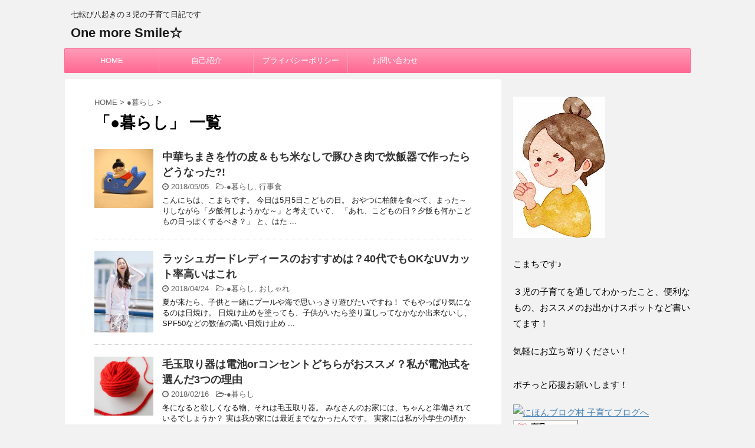

--- FILE ---
content_type: text/html; charset=UTF-8
request_url: http://one-more-smile.com/category/life/
body_size: 13952
content:
<!DOCTYPE html>
<!--[if lt IE 7]>
<html class="ie6" lang="ja"> <![endif]-->
<!--[if IE 7]>
<html class="i7" lang="ja"> <![endif]-->
<!--[if IE 8]>
<html class="ie" lang="ja"> <![endif]-->
<!--[if gt IE 8]><!-->
<html lang="ja">
	<!--<![endif]-->
	<head prefix="og: http://ogp.me/ns# fb: http://ogp.me/ns/fb# article: http://ogp.me/ns/article#">
		<meta charset="UTF-8" >
		<meta name="viewport" content="width=device-width,initial-scale=1.0,user-scalable=no,viewport-fit=cover">
		<meta name="format-detection" content="telephone=no" >
		
		
		<link rel="alternate" type="application/rss+xml" title="One more Smile☆ RSS Feed" href="http://one-more-smile.com/feed/" />
		<link rel="pingback" href="http://one-more-smile.com/xmlrpc.php" >
		<!--[if lt IE 9]>
		<script src="http://one-more-smile.com/wp-content/themes/affinger4/js/html5shiv.js"></script>
		<![endif]-->
				<meta name='robots' content='max-image-preview:large' />
<title>●暮らし - One more Smile☆</title>
<link rel='dns-prefetch' href='//ajax.googleapis.com' />
<link rel='dns-prefetch' href='//fonts.googleapis.com' />
<script type="text/javascript">
/* <![CDATA[ */
window._wpemojiSettings = {"baseUrl":"https:\/\/s.w.org\/images\/core\/emoji\/15.0.3\/72x72\/","ext":".png","svgUrl":"https:\/\/s.w.org\/images\/core\/emoji\/15.0.3\/svg\/","svgExt":".svg","source":{"concatemoji":"http:\/\/one-more-smile.com\/wp-includes\/js\/wp-emoji-release.min.js?ver=6.5.7"}};
/*! This file is auto-generated */
!function(i,n){var o,s,e;function c(e){try{var t={supportTests:e,timestamp:(new Date).valueOf()};sessionStorage.setItem(o,JSON.stringify(t))}catch(e){}}function p(e,t,n){e.clearRect(0,0,e.canvas.width,e.canvas.height),e.fillText(t,0,0);var t=new Uint32Array(e.getImageData(0,0,e.canvas.width,e.canvas.height).data),r=(e.clearRect(0,0,e.canvas.width,e.canvas.height),e.fillText(n,0,0),new Uint32Array(e.getImageData(0,0,e.canvas.width,e.canvas.height).data));return t.every(function(e,t){return e===r[t]})}function u(e,t,n){switch(t){case"flag":return n(e,"\ud83c\udff3\ufe0f\u200d\u26a7\ufe0f","\ud83c\udff3\ufe0f\u200b\u26a7\ufe0f")?!1:!n(e,"\ud83c\uddfa\ud83c\uddf3","\ud83c\uddfa\u200b\ud83c\uddf3")&&!n(e,"\ud83c\udff4\udb40\udc67\udb40\udc62\udb40\udc65\udb40\udc6e\udb40\udc67\udb40\udc7f","\ud83c\udff4\u200b\udb40\udc67\u200b\udb40\udc62\u200b\udb40\udc65\u200b\udb40\udc6e\u200b\udb40\udc67\u200b\udb40\udc7f");case"emoji":return!n(e,"\ud83d\udc26\u200d\u2b1b","\ud83d\udc26\u200b\u2b1b")}return!1}function f(e,t,n){var r="undefined"!=typeof WorkerGlobalScope&&self instanceof WorkerGlobalScope?new OffscreenCanvas(300,150):i.createElement("canvas"),a=r.getContext("2d",{willReadFrequently:!0}),o=(a.textBaseline="top",a.font="600 32px Arial",{});return e.forEach(function(e){o[e]=t(a,e,n)}),o}function t(e){var t=i.createElement("script");t.src=e,t.defer=!0,i.head.appendChild(t)}"undefined"!=typeof Promise&&(o="wpEmojiSettingsSupports",s=["flag","emoji"],n.supports={everything:!0,everythingExceptFlag:!0},e=new Promise(function(e){i.addEventListener("DOMContentLoaded",e,{once:!0})}),new Promise(function(t){var n=function(){try{var e=JSON.parse(sessionStorage.getItem(o));if("object"==typeof e&&"number"==typeof e.timestamp&&(new Date).valueOf()<e.timestamp+604800&&"object"==typeof e.supportTests)return e.supportTests}catch(e){}return null}();if(!n){if("undefined"!=typeof Worker&&"undefined"!=typeof OffscreenCanvas&&"undefined"!=typeof URL&&URL.createObjectURL&&"undefined"!=typeof Blob)try{var e="postMessage("+f.toString()+"("+[JSON.stringify(s),u.toString(),p.toString()].join(",")+"));",r=new Blob([e],{type:"text/javascript"}),a=new Worker(URL.createObjectURL(r),{name:"wpTestEmojiSupports"});return void(a.onmessage=function(e){c(n=e.data),a.terminate(),t(n)})}catch(e){}c(n=f(s,u,p))}t(n)}).then(function(e){for(var t in e)n.supports[t]=e[t],n.supports.everything=n.supports.everything&&n.supports[t],"flag"!==t&&(n.supports.everythingExceptFlag=n.supports.everythingExceptFlag&&n.supports[t]);n.supports.everythingExceptFlag=n.supports.everythingExceptFlag&&!n.supports.flag,n.DOMReady=!1,n.readyCallback=function(){n.DOMReady=!0}}).then(function(){return e}).then(function(){var e;n.supports.everything||(n.readyCallback(),(e=n.source||{}).concatemoji?t(e.concatemoji):e.wpemoji&&e.twemoji&&(t(e.twemoji),t(e.wpemoji)))}))}((window,document),window._wpemojiSettings);
/* ]]> */
</script>
<style id='wp-emoji-styles-inline-css' type='text/css'>

	img.wp-smiley, img.emoji {
		display: inline !important;
		border: none !important;
		box-shadow: none !important;
		height: 1em !important;
		width: 1em !important;
		margin: 0 0.07em !important;
		vertical-align: -0.1em !important;
		background: none !important;
		padding: 0 !important;
	}
</style>
<link rel='stylesheet' id='wp-block-library-css' href='http://one-more-smile.com/wp-includes/css/dist/block-library/style.min.css?ver=6.5.7' type='text/css' media='all' />
<style id='classic-theme-styles-inline-css' type='text/css'>
/*! This file is auto-generated */
.wp-block-button__link{color:#fff;background-color:#32373c;border-radius:9999px;box-shadow:none;text-decoration:none;padding:calc(.667em + 2px) calc(1.333em + 2px);font-size:1.125em}.wp-block-file__button{background:#32373c;color:#fff;text-decoration:none}
</style>
<style id='global-styles-inline-css' type='text/css'>
body{--wp--preset--color--black: #000000;--wp--preset--color--cyan-bluish-gray: #abb8c3;--wp--preset--color--white: #ffffff;--wp--preset--color--pale-pink: #f78da7;--wp--preset--color--vivid-red: #cf2e2e;--wp--preset--color--luminous-vivid-orange: #ff6900;--wp--preset--color--luminous-vivid-amber: #fcb900;--wp--preset--color--light-green-cyan: #7bdcb5;--wp--preset--color--vivid-green-cyan: #00d084;--wp--preset--color--pale-cyan-blue: #8ed1fc;--wp--preset--color--vivid-cyan-blue: #0693e3;--wp--preset--color--vivid-purple: #9b51e0;--wp--preset--gradient--vivid-cyan-blue-to-vivid-purple: linear-gradient(135deg,rgba(6,147,227,1) 0%,rgb(155,81,224) 100%);--wp--preset--gradient--light-green-cyan-to-vivid-green-cyan: linear-gradient(135deg,rgb(122,220,180) 0%,rgb(0,208,130) 100%);--wp--preset--gradient--luminous-vivid-amber-to-luminous-vivid-orange: linear-gradient(135deg,rgba(252,185,0,1) 0%,rgba(255,105,0,1) 100%);--wp--preset--gradient--luminous-vivid-orange-to-vivid-red: linear-gradient(135deg,rgba(255,105,0,1) 0%,rgb(207,46,46) 100%);--wp--preset--gradient--very-light-gray-to-cyan-bluish-gray: linear-gradient(135deg,rgb(238,238,238) 0%,rgb(169,184,195) 100%);--wp--preset--gradient--cool-to-warm-spectrum: linear-gradient(135deg,rgb(74,234,220) 0%,rgb(151,120,209) 20%,rgb(207,42,186) 40%,rgb(238,44,130) 60%,rgb(251,105,98) 80%,rgb(254,248,76) 100%);--wp--preset--gradient--blush-light-purple: linear-gradient(135deg,rgb(255,206,236) 0%,rgb(152,150,240) 100%);--wp--preset--gradient--blush-bordeaux: linear-gradient(135deg,rgb(254,205,165) 0%,rgb(254,45,45) 50%,rgb(107,0,62) 100%);--wp--preset--gradient--luminous-dusk: linear-gradient(135deg,rgb(255,203,112) 0%,rgb(199,81,192) 50%,rgb(65,88,208) 100%);--wp--preset--gradient--pale-ocean: linear-gradient(135deg,rgb(255,245,203) 0%,rgb(182,227,212) 50%,rgb(51,167,181) 100%);--wp--preset--gradient--electric-grass: linear-gradient(135deg,rgb(202,248,128) 0%,rgb(113,206,126) 100%);--wp--preset--gradient--midnight: linear-gradient(135deg,rgb(2,3,129) 0%,rgb(40,116,252) 100%);--wp--preset--font-size--small: 13px;--wp--preset--font-size--medium: 20px;--wp--preset--font-size--large: 36px;--wp--preset--font-size--x-large: 42px;--wp--preset--spacing--20: 0.44rem;--wp--preset--spacing--30: 0.67rem;--wp--preset--spacing--40: 1rem;--wp--preset--spacing--50: 1.5rem;--wp--preset--spacing--60: 2.25rem;--wp--preset--spacing--70: 3.38rem;--wp--preset--spacing--80: 5.06rem;--wp--preset--shadow--natural: 6px 6px 9px rgba(0, 0, 0, 0.2);--wp--preset--shadow--deep: 12px 12px 50px rgba(0, 0, 0, 0.4);--wp--preset--shadow--sharp: 6px 6px 0px rgba(0, 0, 0, 0.2);--wp--preset--shadow--outlined: 6px 6px 0px -3px rgba(255, 255, 255, 1), 6px 6px rgba(0, 0, 0, 1);--wp--preset--shadow--crisp: 6px 6px 0px rgba(0, 0, 0, 1);}:where(.is-layout-flex){gap: 0.5em;}:where(.is-layout-grid){gap: 0.5em;}body .is-layout-flex{display: flex;}body .is-layout-flex{flex-wrap: wrap;align-items: center;}body .is-layout-flex > *{margin: 0;}body .is-layout-grid{display: grid;}body .is-layout-grid > *{margin: 0;}:where(.wp-block-columns.is-layout-flex){gap: 2em;}:where(.wp-block-columns.is-layout-grid){gap: 2em;}:where(.wp-block-post-template.is-layout-flex){gap: 1.25em;}:where(.wp-block-post-template.is-layout-grid){gap: 1.25em;}.has-black-color{color: var(--wp--preset--color--black) !important;}.has-cyan-bluish-gray-color{color: var(--wp--preset--color--cyan-bluish-gray) !important;}.has-white-color{color: var(--wp--preset--color--white) !important;}.has-pale-pink-color{color: var(--wp--preset--color--pale-pink) !important;}.has-vivid-red-color{color: var(--wp--preset--color--vivid-red) !important;}.has-luminous-vivid-orange-color{color: var(--wp--preset--color--luminous-vivid-orange) !important;}.has-luminous-vivid-amber-color{color: var(--wp--preset--color--luminous-vivid-amber) !important;}.has-light-green-cyan-color{color: var(--wp--preset--color--light-green-cyan) !important;}.has-vivid-green-cyan-color{color: var(--wp--preset--color--vivid-green-cyan) !important;}.has-pale-cyan-blue-color{color: var(--wp--preset--color--pale-cyan-blue) !important;}.has-vivid-cyan-blue-color{color: var(--wp--preset--color--vivid-cyan-blue) !important;}.has-vivid-purple-color{color: var(--wp--preset--color--vivid-purple) !important;}.has-black-background-color{background-color: var(--wp--preset--color--black) !important;}.has-cyan-bluish-gray-background-color{background-color: var(--wp--preset--color--cyan-bluish-gray) !important;}.has-white-background-color{background-color: var(--wp--preset--color--white) !important;}.has-pale-pink-background-color{background-color: var(--wp--preset--color--pale-pink) !important;}.has-vivid-red-background-color{background-color: var(--wp--preset--color--vivid-red) !important;}.has-luminous-vivid-orange-background-color{background-color: var(--wp--preset--color--luminous-vivid-orange) !important;}.has-luminous-vivid-amber-background-color{background-color: var(--wp--preset--color--luminous-vivid-amber) !important;}.has-light-green-cyan-background-color{background-color: var(--wp--preset--color--light-green-cyan) !important;}.has-vivid-green-cyan-background-color{background-color: var(--wp--preset--color--vivid-green-cyan) !important;}.has-pale-cyan-blue-background-color{background-color: var(--wp--preset--color--pale-cyan-blue) !important;}.has-vivid-cyan-blue-background-color{background-color: var(--wp--preset--color--vivid-cyan-blue) !important;}.has-vivid-purple-background-color{background-color: var(--wp--preset--color--vivid-purple) !important;}.has-black-border-color{border-color: var(--wp--preset--color--black) !important;}.has-cyan-bluish-gray-border-color{border-color: var(--wp--preset--color--cyan-bluish-gray) !important;}.has-white-border-color{border-color: var(--wp--preset--color--white) !important;}.has-pale-pink-border-color{border-color: var(--wp--preset--color--pale-pink) !important;}.has-vivid-red-border-color{border-color: var(--wp--preset--color--vivid-red) !important;}.has-luminous-vivid-orange-border-color{border-color: var(--wp--preset--color--luminous-vivid-orange) !important;}.has-luminous-vivid-amber-border-color{border-color: var(--wp--preset--color--luminous-vivid-amber) !important;}.has-light-green-cyan-border-color{border-color: var(--wp--preset--color--light-green-cyan) !important;}.has-vivid-green-cyan-border-color{border-color: var(--wp--preset--color--vivid-green-cyan) !important;}.has-pale-cyan-blue-border-color{border-color: var(--wp--preset--color--pale-cyan-blue) !important;}.has-vivid-cyan-blue-border-color{border-color: var(--wp--preset--color--vivid-cyan-blue) !important;}.has-vivid-purple-border-color{border-color: var(--wp--preset--color--vivid-purple) !important;}.has-vivid-cyan-blue-to-vivid-purple-gradient-background{background: var(--wp--preset--gradient--vivid-cyan-blue-to-vivid-purple) !important;}.has-light-green-cyan-to-vivid-green-cyan-gradient-background{background: var(--wp--preset--gradient--light-green-cyan-to-vivid-green-cyan) !important;}.has-luminous-vivid-amber-to-luminous-vivid-orange-gradient-background{background: var(--wp--preset--gradient--luminous-vivid-amber-to-luminous-vivid-orange) !important;}.has-luminous-vivid-orange-to-vivid-red-gradient-background{background: var(--wp--preset--gradient--luminous-vivid-orange-to-vivid-red) !important;}.has-very-light-gray-to-cyan-bluish-gray-gradient-background{background: var(--wp--preset--gradient--very-light-gray-to-cyan-bluish-gray) !important;}.has-cool-to-warm-spectrum-gradient-background{background: var(--wp--preset--gradient--cool-to-warm-spectrum) !important;}.has-blush-light-purple-gradient-background{background: var(--wp--preset--gradient--blush-light-purple) !important;}.has-blush-bordeaux-gradient-background{background: var(--wp--preset--gradient--blush-bordeaux) !important;}.has-luminous-dusk-gradient-background{background: var(--wp--preset--gradient--luminous-dusk) !important;}.has-pale-ocean-gradient-background{background: var(--wp--preset--gradient--pale-ocean) !important;}.has-electric-grass-gradient-background{background: var(--wp--preset--gradient--electric-grass) !important;}.has-midnight-gradient-background{background: var(--wp--preset--gradient--midnight) !important;}.has-small-font-size{font-size: var(--wp--preset--font-size--small) !important;}.has-medium-font-size{font-size: var(--wp--preset--font-size--medium) !important;}.has-large-font-size{font-size: var(--wp--preset--font-size--large) !important;}.has-x-large-font-size{font-size: var(--wp--preset--font-size--x-large) !important;}
.wp-block-navigation a:where(:not(.wp-element-button)){color: inherit;}
:where(.wp-block-post-template.is-layout-flex){gap: 1.25em;}:where(.wp-block-post-template.is-layout-grid){gap: 1.25em;}
:where(.wp-block-columns.is-layout-flex){gap: 2em;}:where(.wp-block-columns.is-layout-grid){gap: 2em;}
.wp-block-pullquote{font-size: 1.5em;line-height: 1.6;}
</style>
<link rel='stylesheet' id='contact-form-7-css' href='http://one-more-smile.com/wp-content/plugins/contact-form-7/includes/css/styles.css?ver=5.7.7' type='text/css' media='all' />
<link rel='stylesheet' id='toc-screen-css' href='http://one-more-smile.com/wp-content/plugins/table-of-contents-plus/screen.min.css?ver=2302' type='text/css' media='all' />
<link rel='stylesheet' id='wordpress-popular-posts-css-css' href='http://one-more-smile.com/wp-content/plugins/wordpress-popular-posts/public/css/wpp.css?ver=4.0.13' type='text/css' media='all' />
<link rel='stylesheet' id='parent-style-css' href='http://one-more-smile.com/wp-content/themes/affinger4/style.css?ver=6.5.7' type='text/css' media='all' />
<link rel='stylesheet' id='fonts-googleapis-montserrat-css' href='https://fonts.googleapis.com/css?family=Montserrat%3A400&#038;ver=6.5.7' type='text/css' media='all' />
<link rel='stylesheet' id='normalize-css' href='http://one-more-smile.com/wp-content/themes/affinger4/css/normalize.css?ver=1.5.9' type='text/css' media='all' />
<link rel='stylesheet' id='font-awesome-css' href='http://one-more-smile.com/wp-content/themes/affinger4/css/fontawesome/css/font-awesome.min.css?ver=4.7.0' type='text/css' media='all' />
<link rel='stylesheet' id='style-css' href='http://one-more-smile.com/wp-content/themes/affinger4-child/style.css?ver=6.5.7' type='text/css' media='all' />
<link rel='stylesheet' id='single2-css' href='http://one-more-smile.com/wp-content/themes/affinger4/st-kanricss.php' type='text/css' media='all' />
<link rel='stylesheet' id='single-css' href='http://one-more-smile.com/wp-content/themes/affinger4/st-rankcss.php' type='text/css' media='all' />
<link rel='stylesheet' id='st-themecss-css' href='http://one-more-smile.com/wp-content/themes/affinger4/st-themecss-loader.php?ver=6.5.7' type='text/css' media='all' />
<script type="text/javascript" src="//ajax.googleapis.com/ajax/libs/jquery/1.11.3/jquery.min.js?ver=1.11.3" id="jquery-js"></script>
<link rel="https://api.w.org/" href="http://one-more-smile.com/wp-json/" /><link rel="alternate" type="application/json" href="http://one-more-smile.com/wp-json/wp/v2/categories/5" /><meta name="google-site-verification" content="uukKj2MRLmDUYxsPkMN5NSjNmVObLitSOiDoosOZ4PI" />
<style id="sccss">#appreach-box {
  max-width: 500px;
  border: 1px solid #ddd;
  background: #fff;
  padding: 4px 6px;
  border-radius: 4px;
  line-height: 1.4;
  box-shadow: 0 1px 1px 0 rgba(0, 0, 0, .06);
}

#appreach-box br {
  display: none;
}

#appreach-image {
  margin-right: 15px !important;
  margin-bottom: 0 !important;
}

#appreach-appname {
  color: #3a3a3a;
  font-size: 1.35em;
  font-weight: bold;
}

#appreach-developer, #appreach-price, .appreach-powered {
  color: #888;
  font-size: 11px !important;
}

#appreach-box .appreach-links {
  margin-top: 10px;
}

#appreach-itunes-link {
  margin-right: 10px;
}

#appreach-box .appreach-links img:hover {
  opacity: 0.8;
}</style>			<script>
		(function (i, s, o, g, r, a, m) {
			i['GoogleAnalyticsObject'] = r;
			i[r] = i[r] || function () {
					(i[r].q = i[r].q || []).push(arguments)
				}, i[r].l = 1 * new Date();
			a = s.createElement(o),
				m = s.getElementsByTagName(o)[0];
			a.async = 1;
			a.src = g;
			m.parentNode.insertBefore(a, m)
		})(window, document, 'script', '//www.google-analytics.com/analytics.js', 'ga');

		ga('create', 'UA-103021204-1', 'auto');
		ga('send', 'pageview');

	</script>
					


<script>
jQuery(function(){
    jQuery('.st-btn-open').click(function(){
        jQuery(this).next('.st-slidebox').stop(true, true).slideToggle();
    });
});
</script>

			</head>
	<body class="archive category category-life category-5 not-front-page" >
				<div id="st-ami">
				<div id="wrapper" class="">
				<div id="wrapper-in">
					<header id="">
						<div id="headbox-bg">
							<div class="clearfix" id="headbox">
										<nav id="s-navi" class="pcnone">
			<dl class="acordion">
				<dt class="trigger">
					<p><span class="op"><i class="fa fa-bars"></i></span></p>
		
					<!-- 追加メニュー -->
					
					<!-- 追加メニュー2 -->
					
						</dt>

				<dd class="acordion_tree">
				

										<div class="menu"><ul>
<li class="page_item page-item-26"><a href="http://one-more-smile.com/contact/">お問い合わせ</a></li>
<li class="page_item page-item-994"><a href="http://one-more-smile.com/sitemap1/">サイトマップ</a></li>
<li class="page_item page-item-142"><a href="http://one-more-smile.com/privacy-policy/">プライバシーポリシー</a></li>
<li class="page_item page-item-32"><a href="http://one-more-smile.com/profile/">自己紹介</a></li>
</ul></div>
					<div class="clear"></div>

				</dd>
			</dl>
		</nav>
										<div id="header-l">
										
            
			
				<!-- キャプション -->
				                
					              		 	 <p class="descr sitenametop">
               		     	七転び八起きの３児の子育て日記です               			 </p>
					                    
				                
				<!-- ロゴ又はブログ名 -->
				              		  <p class="sitename"><a href="http://one-more-smile.com/">
                  		                      		    One more Smile☆                   		               		  </a></p>
            					<!-- ロゴ又はブログ名ここまで -->

			    
		
    									</div><!-- /#header-l -->
								<div id="header-r" class="smanone">
																		
								</div><!-- /#header-r -->
							</div><!-- /#headbox-bg -->
						</div><!-- /#headbox clearfix -->
					
<div id="gazou-wide">
			<div id="st-menubox">
			<div id="st-menuwide">
				<nav class="smanone clearfix"><ul id="menu-%e3%82%b0%e3%83%ad%e3%83%bc%e3%83%90%e3%83%ab%e3%83%a1%e3%83%8b%e3%83%a5%e3%83%bc" class="menu"><li id="menu-item-187" class="menu-item menu-item-type-custom menu-item-object-custom menu-item-home menu-item-187"><a href="http://one-more-smile.com/">HOME</a></li>
<li id="menu-item-185" class="menu-item menu-item-type-post_type menu-item-object-page menu-item-185"><a href="http://one-more-smile.com/profile/">自己紹介</a></li>
<li id="menu-item-184" class="menu-item menu-item-type-post_type menu-item-object-page menu-item-184"><a href="http://one-more-smile.com/privacy-policy/">プライバシーポリシー</a></li>
<li id="menu-item-186" class="menu-item menu-item-type-post_type menu-item-object-page menu-item-186"><a href="http://one-more-smile.com/contact/">お問い合わせ</a></li>
</ul></nav>			</div>
		</div>
	</div>

					</header>
					<div id="content-w">
						
					
<div id="content" class="clearfix">
    <div id="contentInner">
        <main>
            <article>
					<!--ぱんくず -->
					<div id="breadcrumb">
					<ol itemscope itemtype="http://schema.org/BreadcrumbList">
						<li itemprop="itemListElement" itemscope
      itemtype="http://schema.org/ListItem"><a href="http://one-more-smile.com" itemprop="item"><span itemprop="name">HOME</span></a> > <meta itemprop="position" content="1" /></li>
																																					<li itemprop="itemListElement" itemscope
      itemtype="http://schema.org/ListItem"><a href="http://one-more-smile.com/category/life/" itemprop="item">
								<span itemprop="name">●暮らし</span> </a> &gt; 
								<meta itemprop="position" content="2" />
							</li>
															</ol>
					</div>
					<!--/ ぱんくず -->
                                        <div class="post">
                                                    <h1 class="entry-title">「●暮らし」 一覧</h1>
                        
			
							<div id="nocopy" >
									</div>
							
			
                        </div><!-- /post -->


			
                        		<div class="kanren ">
						<dl class="clearfix">
			<dt><a href="http://one-more-smile.com/chinese-chimaki/">
											<img width="300" height="300" src="http://one-more-smile.com/wp-content/uploads/2018/05/b5b3e01dca48a5fecce6dcd26a1be3f7_s-300x300.jpg" class="attachment-thumbnail size-thumbnail wp-post-image" alt="稚児と鯉のぼり" decoding="async" fetchpriority="high" srcset="http://one-more-smile.com/wp-content/uploads/2018/05/b5b3e01dca48a5fecce6dcd26a1be3f7_s-300x300.jpg 300w, http://one-more-smile.com/wp-content/uploads/2018/05/b5b3e01dca48a5fecce6dcd26a1be3f7_s-100x100.jpg 100w, http://one-more-smile.com/wp-content/uploads/2018/05/b5b3e01dca48a5fecce6dcd26a1be3f7_s-150x150.jpg 150w, http://one-more-smile.com/wp-content/uploads/2018/05/b5b3e01dca48a5fecce6dcd26a1be3f7_s-400x400.jpg 400w" sizes="(max-width: 300px) 100vw, 300px" />									</a></dt>
			<dd>
								<h3><a href="http://one-more-smile.com/chinese-chimaki/">
						中華ちまきを竹の皮＆もち米なしで豚ひき肉で炊飯器で作ったらどうなった?!					</a></h3>

				<div class="blog_info ">
					<p><i class="fa fa-clock-o"></i>
						2018/05/05						&nbsp;<span class="pcone">
															<i class="fa fa-folder-open-o" aria-hidden="true"></i>-<a href="http://one-more-smile.com/category/life/" rel="category tag">●暮らし</a>, <a href="http://one-more-smile.com/category/life/%e8%a1%8c%e4%ba%8b%e9%a3%9f/" rel="category tag">行事食</a><br/>
														          </span></p>
				</div>

									<div class="smanone">
						<p>こんにちは、こまちです。 今日は5月5日こどもの日。 おやつに柏餅を食べて、まった～りしながら「夕飯何しようかな～」と考えていて、 「あれ、こどもの日？夕飯も何かこどもの日っぽくするべき？」 と、はた ... </p>
					</div>
				
			</dd>
		</dl>
						<dl class="clearfix">
			<dt><a href="http://one-more-smile.com/rashguard/">
											<img width="213" height="294" src="http://one-more-smile.com/wp-content/uploads/2018/04/2018y04m24d_021229547.jpg" class="attachment-thumbnail size-thumbnail wp-post-image" alt="ラッシュガードを着た女性" decoding="async" />									</a></dt>
			<dd>
								<h3><a href="http://one-more-smile.com/rashguard/">
						ラッシュガードレディースのおすすめは？40代でもOKなUVカット率高いはこれ					</a></h3>

				<div class="blog_info ">
					<p><i class="fa fa-clock-o"></i>
						2018/04/24						&nbsp;<span class="pcone">
															<i class="fa fa-folder-open-o" aria-hidden="true"></i>-<a href="http://one-more-smile.com/category/life/" rel="category tag">●暮らし</a>, <a href="http://one-more-smile.com/category/life/fashionable/" rel="category tag">おしゃれ</a><br/>
														          </span></p>
				</div>

									<div class="smanone">
						<p>夏が来たら、子供と一緒にプールや海で思いっきり遊びたいですね！ でもやっぱり気になるのは日焼け。 日焼け止めを塗っても、子供がいたら塗り直しってなかなか出来ないし、SPF50などの数値の高い日焼け止め ... </p>
					</div>
				
			</dd>
		</dl>
						<dl class="clearfix">
			<dt><a href="http://one-more-smile.com/kedama-cleaner/">
											<img width="300" height="300" src="http://one-more-smile.com/wp-content/uploads/2018/02/cd0638cee505daabfebf4e3ecf04e9da_s-300x300.jpg" class="attachment-thumbnail size-thumbnail wp-post-image" alt="毛玉" decoding="async" srcset="http://one-more-smile.com/wp-content/uploads/2018/02/cd0638cee505daabfebf4e3ecf04e9da_s-300x300.jpg 300w, http://one-more-smile.com/wp-content/uploads/2018/02/cd0638cee505daabfebf4e3ecf04e9da_s-100x100.jpg 100w, http://one-more-smile.com/wp-content/uploads/2018/02/cd0638cee505daabfebf4e3ecf04e9da_s-150x150.jpg 150w, http://one-more-smile.com/wp-content/uploads/2018/02/cd0638cee505daabfebf4e3ecf04e9da_s-400x400.jpg 400w" sizes="(max-width: 300px) 100vw, 300px" />									</a></dt>
			<dd>
								<h3><a href="http://one-more-smile.com/kedama-cleaner/">
						毛玉取り器は電池orコンセントどちらがおススメ？私が電池式を選んだ3つの理由					</a></h3>

				<div class="blog_info ">
					<p><i class="fa fa-clock-o"></i>
						2018/02/16						&nbsp;<span class="pcone">
															<i class="fa fa-folder-open-o" aria-hidden="true"></i>-<a href="http://one-more-smile.com/category/life/" rel="category tag">●暮らし</a><br/>
														          </span></p>
				</div>

									<div class="smanone">
						<p>冬になると欲しくなる物、それは毛玉取り器。 みなさんのお家には、ちゃんと準備されているでしょうか？ 実は我が家には最近までなかったんです。 実家には私が小学生の頃からあって、その便利さは身に感じて育っ ... </p>
					</div>
				
			</dd>
		</dl>
						<dl class="clearfix">
			<dt><a href="http://one-more-smile.com/vitacraft/">
											<img width="300" height="300" src="http://one-more-smile.com/wp-content/uploads/2018/01/s-2018y01m14d_233159443-300x300.jpg" class="attachment-thumbnail size-thumbnail wp-post-image" alt="ビタクラフトのお鍋" decoding="async" loading="lazy" srcset="http://one-more-smile.com/wp-content/uploads/2018/01/s-2018y01m14d_233159443-300x300.jpg 300w, http://one-more-smile.com/wp-content/uploads/2018/01/s-2018y01m14d_233159443-100x100.jpg 100w, http://one-more-smile.com/wp-content/uploads/2018/01/s-2018y01m14d_233159443-150x150.jpg 150w, http://one-more-smile.com/wp-content/uploads/2018/01/s-2018y01m14d_233159443-400x400.jpg 400w" sizes="(max-width: 300px) 100vw, 300px" />									</a></dt>
			<dd>
								<h3><a href="http://one-more-smile.com/vitacraft/">
						ビタクラフトは焦げる？鍋の焦げ付きやすい悩みはコレで解決！					</a></h3>

				<div class="blog_info ">
					<p><i class="fa fa-clock-o"></i>
						2018/01/14						&nbsp;<span class="pcone">
															<i class="fa fa-folder-open-o" aria-hidden="true"></i>-<a href="http://one-more-smile.com/category/life/" rel="category tag">●暮らし</a><br/>
														          </span></p>
				</div>

									<div class="smanone">
						<p>みなさんはお料理に使うお鍋は何を使っていますか？ 我が家では、ビタクラフトを愛用しています。 ビタクラフトは多層構造のお鍋です。 無水調理が出来るので、野菜を茹でたりする時に栄養が水に溶け出すことがな ... </p>
					</div>
				
			</dd>
		</dl>
						<dl class="clearfix">
			<dt><a href="http://one-more-smile.com/aircloset2/">
											<img width="300" height="300" src="http://one-more-smile.com/wp-content/uploads/2018/01/s-2018y01m02d_234657577-300x300.jpg" class="attachment-thumbnail size-thumbnail wp-post-image" alt="" decoding="async" loading="lazy" srcset="http://one-more-smile.com/wp-content/uploads/2018/01/s-2018y01m02d_234657577-300x300.jpg 300w, http://one-more-smile.com/wp-content/uploads/2018/01/s-2018y01m02d_234657577-100x100.jpg 100w, http://one-more-smile.com/wp-content/uploads/2018/01/s-2018y01m02d_234657577-150x150.jpg 150w" sizes="(max-width: 300px) 100vw, 300px" />									</a></dt>
			<dd>
								<h3><a href="http://one-more-smile.com/aircloset2/">
						エアークローゼット2回目！がっかりした？それとも前回より良くなった？					</a></h3>

				<div class="blog_info ">
					<p><i class="fa fa-clock-o"></i>
						2018/01/13						&nbsp;<span class="pcone">
															<i class="fa fa-folder-open-o" aria-hidden="true"></i>-<a href="http://one-more-smile.com/category/life/" rel="category tag">●暮らし</a>, <a href="http://one-more-smile.com/category/life/fashionable/" rel="category tag">おしゃれ</a><br/>
														          </span></p>
				</div>

									<div class="smanone">
						<p>エアークローゼットの2回目が届きました！ １/9(火)　返送 1/10(水）エアークロ―ゼット到着 1/11(木)　エアークローゼット発送 1/12(金)　自宅到着 お洋服を返送してから、3日後には次 ... </p>
					</div>
				
			</dd>
		</dl>
						<dl class="clearfix">
			<dt><a href="http://one-more-smile.com/sannokisan/">
											<img width="300" height="300" src="http://one-more-smile.com/wp-content/uploads/2018/01/s-2018y01m12d_110456742-300x300.jpg" class="attachment-thumbnail size-thumbnail wp-post-image" alt="" decoding="async" loading="lazy" srcset="http://one-more-smile.com/wp-content/uploads/2018/01/s-2018y01m12d_110456742-300x300.jpg 300w, http://one-more-smile.com/wp-content/uploads/2018/01/s-2018y01m12d_110456742-100x100.jpg 100w, http://one-more-smile.com/wp-content/uploads/2018/01/s-2018y01m12d_110456742-150x150.jpg 150w" sizes="(max-width: 300px) 100vw, 300px" />									</a></dt>
			<dd>
								<h3><a href="http://one-more-smile.com/sannokisan/">
						香川のお土産「讃の岐三みるくつつみ」はやさしい甘さのお菓子です					</a></h3>

				<div class="blog_info ">
					<p><i class="fa fa-clock-o"></i>
						2018/01/12						&nbsp;<span class="pcone">
															<i class="fa fa-folder-open-o" aria-hidden="true"></i>-<a href="http://one-more-smile.com/category/life/sweets/" rel="category tag">おやつ</a><br/>
														          </span></p>
				</div>

									<div class="smanone">
						<p>旦那さんは年始の挨拶回りで大忙し！ 仕事始めから出張続きです。 そして、私は「亭主元気で～」を満喫中(笑) これほんとに名言ですね、かなり昔から言われてるみたいだけど、時代が変わっても旦那さんは変わら ... </p>
					</div>
				
			</dd>
		</dl>
						<dl class="clearfix">
			<dt><a href="http://one-more-smile.com/air-closet-detail/">
											<img width="300" height="300" src="http://one-more-smile.com/wp-content/uploads/2018/01/s-2018y01m10d_111229101-300x300.jpg" class="attachment-thumbnail size-thumbnail wp-post-image" alt="" decoding="async" loading="lazy" srcset="http://one-more-smile.com/wp-content/uploads/2018/01/s-2018y01m10d_111229101-300x300.jpg 300w, http://one-more-smile.com/wp-content/uploads/2018/01/s-2018y01m10d_111229101-100x100.jpg 100w, http://one-more-smile.com/wp-content/uploads/2018/01/s-2018y01m10d_111229101-150x150.jpg 150w, http://one-more-smile.com/wp-content/uploads/2018/01/s-2018y01m10d_111229101-400x400.jpg 400w" sizes="(max-width: 300px) 100vw, 300px" />									</a></dt>
			<dd>
								<h3><a href="http://one-more-smile.com/air-closet-detail/">
						エアークロゼットの料金やシステムはどうなってるの？登録してみたわかったこと					</a></h3>

				<div class="blog_info ">
					<p><i class="fa fa-clock-o"></i>
						2018/01/10						&nbsp;<span class="pcone">
															<i class="fa fa-folder-open-o" aria-hidden="true"></i>-<a href="http://one-more-smile.com/category/life/" rel="category tag">●暮らし</a>, <a href="http://one-more-smile.com/category/life/fashionable/" rel="category tag">おしゃれ</a><br/>
														          </span></p>
				</div>

									<div class="smanone">
						<p>お正月に福袋を買おうかな～と悩んでいた時に気になった「レンタルファッション」。 お得だけど、気に入らないのが入ってるかもしれない福袋より、同じくらいのお値段なら「レンタルファッション」でいろんなお洋服 ... </p>
					</div>
				
			</dd>
		</dl>
						<dl class="clearfix">
			<dt><a href="http://one-more-smile.com/air-closet1/">
											<img width="300" height="300" src="http://one-more-smile.com/wp-content/uploads/2018/01/s-2018y01m02d_234657577-300x300.jpg" class="attachment-thumbnail size-thumbnail wp-post-image" alt="" decoding="async" loading="lazy" srcset="http://one-more-smile.com/wp-content/uploads/2018/01/s-2018y01m02d_234657577-300x300.jpg 300w, http://one-more-smile.com/wp-content/uploads/2018/01/s-2018y01m02d_234657577-100x100.jpg 100w, http://one-more-smile.com/wp-content/uploads/2018/01/s-2018y01m02d_234657577-150x150.jpg 150w" sizes="(max-width: 300px) 100vw, 300px" />									</a></dt>
			<dd>
								<h3><a href="http://one-more-smile.com/air-closet1/">
						エアークローゼット届きました！1回目アイテムを使ってみた感想は？！					</a></h3>

				<div class="blog_info ">
					<p><i class="fa fa-clock-o"></i>
						2018/01/09						&nbsp;<span class="pcone">
															<i class="fa fa-folder-open-o" aria-hidden="true"></i>-<a href="http://one-more-smile.com/category/life/" rel="category tag">●暮らし</a>, <a href="http://one-more-smile.com/category/life/fashionable/" rel="category tag">おしゃれ</a><br/>
														          </span></p>
				</div>

									<div class="smanone">
						<p>アラフォー主婦が、あまりにひどい自分の劣化っぷりに嘆いていたこちらの記事で、「エアクローゼット」なるものに登録していました。 そしてドキドキと待つこと数日。 ヤマトさんが配達してくれました～！ &#038;nb ... </p>
					</div>
				
			</dd>
		</dl>
						<dl class="clearfix">
			<dt><a href="http://one-more-smile.com/aircloset/">
											<img width="300" height="300" src="http://one-more-smile.com/wp-content/uploads/2018/01/s-2018y01m02d_234657577-300x300.jpg" class="attachment-thumbnail size-thumbnail wp-post-image" alt="" decoding="async" loading="lazy" srcset="http://one-more-smile.com/wp-content/uploads/2018/01/s-2018y01m02d_234657577-300x300.jpg 300w, http://one-more-smile.com/wp-content/uploads/2018/01/s-2018y01m02d_234657577-100x100.jpg 100w, http://one-more-smile.com/wp-content/uploads/2018/01/s-2018y01m02d_234657577-150x150.jpg 150w" sizes="(max-width: 300px) 100vw, 300px" />									</a></dt>
			<dd>
								<h3><a href="http://one-more-smile.com/aircloset/">
						エアークロ―ゼットでアラフォー主婦がでおしゃれに目覚める？！					</a></h3>

				<div class="blog_info ">
					<p><i class="fa fa-clock-o"></i>
						2018/01/02						&nbsp;<span class="pcone">
															<i class="fa fa-folder-open-o" aria-hidden="true"></i>-<a href="http://one-more-smile.com/category/life/" rel="category tag">●暮らし</a><br/>
														          </span></p>
				</div>

									<div class="smanone">
						<p>いつまでもアラサーだと思っていたら、 気が付けばアラフォーになっていて、 &nbsp; 別に年をとるのが嫌な訳でも、サバをよみたい訳でもないのだけれど、 結婚前はあれだけ気になっていた年齢も、 結婚し ... </p>
					</div>
				
			</dd>
		</dl>
						<dl class="clearfix">
			<dt><a href="http://one-more-smile.com/qudgemanmonaci/">
											<img width="300" height="300" src="http://one-more-smile.com/wp-content/uploads/2017/12/2017y12m16d_144710960-300x300.jpg" class="attachment-thumbnail size-thumbnail wp-post-image" alt="" decoding="async" loading="lazy" srcset="http://one-more-smile.com/wp-content/uploads/2017/12/2017y12m16d_144710960-300x300.jpg 300w, http://one-more-smile.com/wp-content/uploads/2017/12/2017y12m16d_144710960-100x100.jpg 100w, http://one-more-smile.com/wp-content/uploads/2017/12/2017y12m16d_144710960-150x150.jpg 150w" sizes="(max-width: 300px) 100vw, 300px" />									</a></dt>
			<dd>
								<h3><a href="http://one-more-smile.com/qudgemanmonaci/">
						「クッジマンモナシ」シナモン好きにはたまらないお菓子です！					</a></h3>

				<div class="blog_info ">
					<p><i class="fa fa-clock-o"></i>
						2017/12/16						&nbsp;<span class="pcone">
															<i class="fa fa-folder-open-o" aria-hidden="true"></i>-<a href="http://one-more-smile.com/category/life/sweets/" rel="category tag">おやつ</a><br/>
														          </span></p>
				</div>

									<div class="smanone">
						<p>クッジマンモナシ？ なんじゃそら？ 初めて耳にすると、全く正体がわかりませんよね。 &nbsp; 前回のバターバトラーに続き、旦那さんが買って来てくれました！ &nbsp; 普段がんばっている私にご褒 ... </p>
					</div>
				
			</dd>
		</dl>
						<dl class="clearfix">
			<dt><a href="http://one-more-smile.com/butterbutler/">
											<img width="300" height="300" src="http://one-more-smile.com/wp-content/uploads/2017/10/s-IMG_20171019_102946-300x300.jpg" class="attachment-thumbnail size-thumbnail wp-post-image" alt="" decoding="async" loading="lazy" srcset="http://one-more-smile.com/wp-content/uploads/2017/10/s-IMG_20171019_102946-300x300.jpg 300w, http://one-more-smile.com/wp-content/uploads/2017/10/s-IMG_20171019_102946-100x100.jpg 100w, http://one-more-smile.com/wp-content/uploads/2017/10/s-IMG_20171019_102946-150x150.jpg 150w" sizes="(max-width: 300px) 100vw, 300px" />									</a></dt>
			<dd>
								<h3><a href="http://one-more-smile.com/butterbutler/">
						おやつにバターバトラー♡バターが主役のお菓子です！					</a></h3>

				<div class="blog_info ">
					<p><i class="fa fa-clock-o"></i>
						2017/10/19						&nbsp;<span class="pcone">
															<i class="fa fa-folder-open-o" aria-hidden="true"></i>-<a href="http://one-more-smile.com/category/life/sweets/" rel="category tag">おやつ</a><br/>
														          </span></p>
				</div>

									<div class="smanone">
						<p>旦那さんが出張土産に『Butter Butler(バターバトラー)』なるものを買って来てくれました！ なんて良い旦那さん！！ いえいえ、そんな気の利いた旦那さんと言う訳ではなく、 出張に行く時は必ず「 ... </p>
					</div>
				
			</dd>
		</dl>
						<dl class="clearfix">
			<dt><a href="http://one-more-smile.com/steaming-poteto/">
											<img width="150" height="150" src="http://one-more-smile.com/wp-content/uploads/2017/10/IMG_20171012_093857-150x150.jpg" class="attachment-thumbnail size-thumbnail wp-post-image" alt="" decoding="async" loading="lazy" srcset="http://one-more-smile.com/wp-content/uploads/2017/10/IMG_20171012_093857-150x150.jpg 150w, http://one-more-smile.com/wp-content/uploads/2017/10/IMG_20171012_093857-100x100.jpg 100w" sizes="(max-width: 150px) 100vw, 150px" />									</a></dt>
			<dd>
								<h3><a href="http://one-more-smile.com/steaming-poteto/">
						サツマイモを蒸かすなら炊飯器がおススメ！					</a></h3>

				<div class="blog_info ">
					<p><i class="fa fa-clock-o"></i>
						2017/10/12						&nbsp;<span class="pcone">
															<i class="fa fa-folder-open-o" aria-hidden="true"></i>-<a href="http://one-more-smile.com/category/life/sweets/" rel="category tag">おやつ</a><br/>
														          </span></p>
				</div>

									<div class="smanone">
						<p>こんにちは、こまちです。 サツマイモ掘りでたくさん収穫してきたお芋たちを、早速おやつに蒸かしました！ みなさんはサツマイモ蒸かす時は、どうやってますか？蒸し器？電子レンジ？圧力鍋？いろいろありますよね ... </p>
					</div>
				
			</dd>
		</dl>
						<dl class="clearfix">
			<dt><a href="http://one-more-smile.com/nishimatsuya-sale2017/">
											<img width="150" height="150" src="http://one-more-smile.com/wp-content/uploads/2017/10/e004e570e4e6dafb8c7d844b810e55aa_s-150x150.jpg" class="attachment-thumbnail size-thumbnail wp-post-image" alt="" decoding="async" loading="lazy" srcset="http://one-more-smile.com/wp-content/uploads/2017/10/e004e570e4e6dafb8c7d844b810e55aa_s-150x150.jpg 150w, http://one-more-smile.com/wp-content/uploads/2017/10/e004e570e4e6dafb8c7d844b810e55aa_s-100x100.jpg 100w" sizes="(max-width: 150px) 100vw, 150px" />									</a></dt>
			<dd>
								<h3><a href="http://one-more-smile.com/nishimatsuya-sale2017/">
						子供の肌着を西松屋で198円で大量ゲットしてきました！					</a></h3>

				<div class="blog_info ">
					<p><i class="fa fa-clock-o"></i>
						2017/10/05						&nbsp;<span class="pcone">
															<i class="fa fa-folder-open-o" aria-hidden="true"></i>-<a href="http://one-more-smile.com/category/life/" rel="category tag">●暮らし</a><br/>
														          </span></p>
				</div>

									<div class="smanone">
						<p>子供が3人いたら、毎日着る服だけでも結構なボリューム！ 幸い、年の近いイトコからのお下がりがあるので、 足りない分を買い足していけばいいので助かっています。 が！ お下がりで回ってこないこないものがあ ... </p>
					</div>
				
			</dd>
		</dl>
	</div>
                       				<div class="st-pagelink">
		<div class="st-pagelink-in">
				</div>
	</div>

			
		
		

			
            </article>
        </main>
    </div>
    <!-- /#contentInner -->
    <div id="side">
	<aside>

					<div class="side-topad">
				<div class="ad">			<div class="textwidget"><p><script src="//accaii.com/onemoresmile/script.js" async></script><noscript><img decoding="async" src="//accaii.com/onemoresmile/script?guid=on"></noscript></p>
</div>
		</div><div class="ad"><p class="st-widgets-title">○プロフィール○</p>			<div class="textwidget"><p><img decoding="async" src="http://one-more-smile.com/wp-content/uploads/2017/10/727218.jpg" /></p>
</div>
		</div><div class="ad">			<div class="textwidget"><p>こまちです♪</p>
<p>３児の子育てを通してわかったこと、便利なもの、おススメのお出かけスポットなど書いてます！</p>
<p>気軽にお立ち寄りください！</p>
</div>
		</div><div class="ad">			<div class="textwidget"><p>ポチっと応援お願いします！</p>
<p><a href="//baby.blogmura.com/ranking.html"><img loading="lazy" decoding="async" src="//baby.blogmura.com/img/baby88_31.gif" alt="にほんブログ村 子育てブログへ" width="88" height="31" border="0" /></a><a href="//blog.with2.net/link/?1937397:2300"><img decoding="async" title="育児ランキング" src="https://blog.with2.net/img/banner/c/banner_1/br_c_2300_1.gif" /></a></p>
</div>
		</div><div class="ad"><p class="st-widgets-title">カテゴリー</p>
			<ul>
					<li class="cat-item cat-item-19"><a href="http://one-more-smile.com/category/pocket-money/">●主婦のお小遣い稼ぎ</a>
<ul class='children'>
	<li class="cat-item cat-item-17"><a href="http://one-more-smile.com/category/pocket-money/good-news/">お得情報</a>
</li>
	<li class="cat-item cat-item-20"><a href="http://one-more-smile.com/category/pocket-money/recycling/">リサイクル</a>
</li>
</ul>
</li>
	<li class="cat-item cat-item-18"><a href="http://one-more-smile.com/category/raising-children/">●子育てのこと</a>
<ul class='children'>
	<li class="cat-item cat-item-8"><a href="http://one-more-smile.com/category/raising-children/three-children/">3人子育てのリアル</a>
</li>
	<li class="cat-item cat-item-16"><a href="http://one-more-smile.com/category/raising-children/pregnancy-birth/">妊娠・出産</a>
</li>
	<li class="cat-item cat-item-4"><a href="http://one-more-smile.com/category/raising-children/idea/">子育てアイデア</a>
</li>
	<li class="cat-item cat-item-15"><a href="http://one-more-smile.com/category/raising-children/goods/">子育てグッズ</a>
</li>
	<li class="cat-item cat-item-3"><a href="http://one-more-smile.com/category/raising-children/tooth-decay/">虫歯</a>
</li>
	<li class="cat-item cat-item-12"><a href="http://one-more-smile.com/category/raising-children/babyfood/">離乳食</a>
</li>
</ul>
</li>
	<li class="cat-item cat-item-9"><a href="http://one-more-smile.com/category/outing/">●家族のおでかけ</a>
<ul class='children'>
	<li class="cat-item cat-item-21"><a href="http://one-more-smile.com/category/outing/hawaiians/">ハワイアンズ</a>
</li>
</ul>
</li>
	<li class="cat-item cat-item-1"><a href="http://one-more-smile.com/category/my-family/">●我が家のこと</a>
</li>
	<li class="cat-item cat-item-5 current-cat"><a aria-current="page" href="http://one-more-smile.com/category/life/">●暮らし</a>
<ul class='children'>
	<li class="cat-item cat-item-23"><a href="http://one-more-smile.com/category/life/fashionable/">おしゃれ</a>
</li>
	<li class="cat-item cat-item-11"><a href="http://one-more-smile.com/category/life/sweets/">おやつ</a>
</li>
	<li class="cat-item cat-item-24"><a href="http://one-more-smile.com/category/life/%e8%a1%8c%e4%ba%8b%e9%a3%9f/">行事食</a>
</li>
</ul>
</li>
			</ul>

			</div><div class="ad"><p class="st-widgets-title">アーカイブ</p>
			<ul>
					<li><a href='http://one-more-smile.com/2018/05/'>2018年5月</a></li>
	<li><a href='http://one-more-smile.com/2018/04/'>2018年4月</a></li>
	<li><a href='http://one-more-smile.com/2018/03/'>2018年3月</a></li>
	<li><a href='http://one-more-smile.com/2018/02/'>2018年2月</a></li>
	<li><a href='http://one-more-smile.com/2018/01/'>2018年1月</a></li>
	<li><a href='http://one-more-smile.com/2017/12/'>2017年12月</a></li>
	<li><a href='http://one-more-smile.com/2017/11/'>2017年11月</a></li>
	<li><a href='http://one-more-smile.com/2017/10/'>2017年10月</a></li>
	<li><a href='http://one-more-smile.com/2017/09/'>2017年9月</a></li>
	<li><a href='http://one-more-smile.com/2017/08/'>2017年8月</a></li>
	<li><a href='http://one-more-smile.com/2017/07/'>2017年7月</a></li>
			</ul>

			</div><div class="ad"><div id="search">
	<form method="get" id="searchform" action="http://one-more-smile.com/">
		<label class="hidden" for="s">
					</label>
		<input type="text" placeholder="検索するテキストを入力" value="" name="s" id="s" />
		<input type="image" src="http://one-more-smile.com/wp-content/themes/affinger4/images/search.png" alt="検索" id="searchsubmit" />
	</form>
</div>
<!-- /stinger --> </div>			</div>
		
					<div class="kanren ">
										<dl class="clearfix">
				<dt><a href="http://one-more-smile.com/fujiq/">
													<img width="300" height="282" src="http://one-more-smile.com/wp-content/uploads/2018/05/DSCF1580-300x282.jpg" class="attachment-thumbnail size-thumbnail wp-post-image" alt="富士急ハイランド入口" decoding="async" loading="lazy" />											</a></dt>
				<dd>
										<div class="blog_info ">
						<p>2018/05/13</p>
					</div>
					<h5><a href="http://one-more-smile.com/fujiq/">富士急ハイランド入園料無料は子連れ家族には超嬉しい？トーマスランドも値上げされるの？！</a></h5>

			
				</dd>
			</dl>
								<dl class="clearfix">
				<dt><a href="http://one-more-smile.com/compact-caravans/">
													<img width="240" height="104" src="http://one-more-smile.com/wp-content/uploads/2018/05/2018y05m09d_131450268.jpg" class="attachment-thumbnail size-thumbnail wp-post-image" alt="パディントンベア" decoding="async" loading="lazy" />											</a></dt>
				<dd>
										<div class="blog_info ">
						<p>2018/05/10</p>
					</div>
					<h5><a href="http://one-more-smile.com/compact-caravans/">パディントンベア相模湖コンパクトキャラバンズ焚火(view)に家族5人で泊まったら？！</a></h5>

			
				</dd>
			</dl>
								<dl class="clearfix">
				<dt><a href="http://one-more-smile.com/chinese-chimaki/">
													<img width="300" height="300" src="http://one-more-smile.com/wp-content/uploads/2018/05/b5b3e01dca48a5fecce6dcd26a1be3f7_s-300x300.jpg" class="attachment-thumbnail size-thumbnail wp-post-image" alt="稚児と鯉のぼり" decoding="async" loading="lazy" srcset="http://one-more-smile.com/wp-content/uploads/2018/05/b5b3e01dca48a5fecce6dcd26a1be3f7_s-300x300.jpg 300w, http://one-more-smile.com/wp-content/uploads/2018/05/b5b3e01dca48a5fecce6dcd26a1be3f7_s-100x100.jpg 100w, http://one-more-smile.com/wp-content/uploads/2018/05/b5b3e01dca48a5fecce6dcd26a1be3f7_s-150x150.jpg 150w, http://one-more-smile.com/wp-content/uploads/2018/05/b5b3e01dca48a5fecce6dcd26a1be3f7_s-400x400.jpg 400w" sizes="(max-width: 300px) 100vw, 300px" />											</a></dt>
				<dd>
										<div class="blog_info ">
						<p>2018/05/05</p>
					</div>
					<h5><a href="http://one-more-smile.com/chinese-chimaki/">中華ちまきを竹の皮＆もち米なしで豚ひき肉で炊飯器で作ったらどうなった?!</a></h5>

			
				</dd>
			</dl>
								<dl class="clearfix">
				<dt><a href="http://one-more-smile.com/rashguard/">
													<img width="213" height="294" src="http://one-more-smile.com/wp-content/uploads/2018/04/2018y04m24d_021229547.jpg" class="attachment-thumbnail size-thumbnail wp-post-image" alt="ラッシュガードを着た女性" decoding="async" loading="lazy" />											</a></dt>
				<dd>
										<div class="blog_info ">
						<p>2018/04/24</p>
					</div>
					<h5><a href="http://one-more-smile.com/rashguard/">ラッシュガードレディースのおすすめは？40代でもOKなUVカット率高いはこれ</a></h5>

			
				</dd>
			</dl>
								<dl class="clearfix">
				<dt><a href="http://one-more-smile.com/mamanote/">
													<img width="300" height="300" src="http://one-more-smile.com/wp-content/uploads/2018/04/2018y04m22d_131353119-300x300.jpg" class="attachment-thumbnail size-thumbnail wp-post-image" alt="ままのてアイコン" decoding="async" loading="lazy" srcset="http://one-more-smile.com/wp-content/uploads/2018/04/2018y04m22d_131353119-300x300.jpg 300w, http://one-more-smile.com/wp-content/uploads/2018/04/2018y04m22d_131353119-100x100.jpg 100w, http://one-more-smile.com/wp-content/uploads/2018/04/2018y04m22d_131353119-150x150.jpg 150w" sizes="(max-width: 300px) 100vw, 300px" />											</a></dt>
				<dd>
										<div class="blog_info ">
						<p>2018/04/22</p>
					</div>
					<h5><a href="http://one-more-smile.com/mamanote/">妊娠週数アプリなら無料の「ままのて」!妊娠中から育児中までサポート！</a></h5>

			
				</dd>
			</dl>
				</div>		
		
		<div id="scrollad">
						<!--ここにgoogleアドセンスコードを貼ると規約違反になるので注意して下さい-->
			
		</div>
	</aside>
</div>
<!-- /#side -->
</div>
<!--/#content -->
</div><!-- /contentw -->
<footer>
<div id="footer">
<div id="footer-in">

	<!-- フッターのメインコンテンツ -->
	<h3 class="footerlogo">
	<!-- ロゴ又はブログ名 -->
			<a href="http://one-more-smile.com/">
										One more Smile☆								</a>
		</h3>
			<p>
			<a href="http://one-more-smile.com/">七転び八起きの３児の子育て日記です</a>
		</p>
			
</div>
</div>
</footer>
</div>
<!-- /#wrapperin -->
</div>
<!-- /#wrapper -->
</div><!-- /#st-ami -->
<p class="copyr" data-copyr>Copyright&copy; One more Smile☆ ,  2026 All&ensp;Rights Reserved.</p><script type="text/javascript" src="http://one-more-smile.com/wp-content/plugins/contact-form-7/includes/swv/js/index.js?ver=5.7.7" id="swv-js"></script>
<script type="text/javascript" id="contact-form-7-js-extra">
/* <![CDATA[ */
var wpcf7 = {"api":{"root":"http:\/\/one-more-smile.com\/wp-json\/","namespace":"contact-form-7\/v1"}};
/* ]]> */
</script>
<script type="text/javascript" src="http://one-more-smile.com/wp-content/plugins/contact-form-7/includes/js/index.js?ver=5.7.7" id="contact-form-7-js"></script>
<script type="text/javascript" id="toc-front-js-extra">
/* <![CDATA[ */
var tocplus = {"visibility_show":"show","visibility_hide":"hide","width":"Auto"};
/* ]]> */
</script>
<script type="text/javascript" src="http://one-more-smile.com/wp-content/plugins/table-of-contents-plus/front.min.js?ver=2302" id="toc-front-js"></script>
<script type="text/javascript" src="http://one-more-smile.com/wp-content/themes/affinger4/js/base.js?ver=6.5.7" id="base-js"></script>
<script type="text/javascript" src="http://one-more-smile.com/wp-content/themes/affinger4/js/scroll.js?ver=6.5.7" id="scroll-js"></script>
<script type="text/javascript" src="http://one-more-smile.com/wp-content/themes/affinger4/js/jquery.tubular.1.0.js?ver=6.5.7" id="jquery.tubular-js"></script>
	<script>
		(function (window, document, $, undefined) {
			'use strict';

			$(function () {
				var s = $('[data-copyr]'), t = $('#footer-in');
				
				s.length && t.length && t.append(s);
			});
		}(window, window.document, jQuery));
	</script>		<div id="page-top"><a href="#wrapper" class="fa fa-angle-up"></a></div>
	</body></html>


--- FILE ---
content_type: text/css; charset=utf-8
request_url: http://one-more-smile.com/wp-content/themes/affinger4/st-kanricss.php
body_size: 862
content:
@charset "UTF-8";






	.st-widgets-title {
		display:none;
	}






.post h2:not(.st-css-no),
.post h2:not(.st-css-no) span,
.post h3:not(.st-css-no),
.post h3:not(.st-css-no) span,
.entry-title:not(.st-css-no),
.post .entry-title:not(.st-css-no) {
	font-family: Helvetica , "游ゴシック" , "Yu Gothic" , sans-serif;
}





	/*アコーディオンメニュー追加ボタン2*/
	#s-navi dt.trigger .op-st2 {
		max-width:80%;
	}



/*media Queries タブレットサイズ（959px以下）
----------------------------------------------------*/
@media only screen and (max-width: 959px) {

	
}

/*media Queries タブレットサイズ（600px以上）
----------------------------------------------------*/
@media only screen and (min-width: 600px) {




	/*-- ここまで --*/
}

/*media Queries PCサイズ（960px以上）
----------------------------------------------------*/
@media only screen and (min-width: 960px) {

	/*--------------------------------
	全体のサイズ
	---------------------------------*/

	
	#st-menuwide, /*メニュー*/
	nav.smanone,
	nav.st5,
	#st-menuwide div.menu,
	#st-menuwide nav.menu,
	#st-header, /*ヘッダー*/
	#content, /*コンテンツ*/
	#footer-in /*フッター*/
	 { 
		max-width:1060px;
	}

	#headbox
	 { 
		max-width:1040px;
	}


	/*--------------------------------
	PCのレイアウト（右サイドバー）
	---------------------------------*/

	#contentInner {
		float: left;
		width: 100%;
		margin-right: -300px;
	}

	main {
		margin-right: 320px;
		margin-left: 0px;
		background-color: #fff;
		border-radius: 4px;
		-webkit-border-radius: 4px;
		-moz-border-radius: 4px;
		padding: 30px 50px 30px;
	}

	#side aside {
		float: right;
		width: 300px;
		padding: 0px;
	}



/**
 * サイト名とキャッチフレーズ有無の調整
 */



	#header-r .footermenust {
		margin: 0;
	}





	/*-- ここまで --*/
}


--- FILE ---
content_type: text/plain
request_url: https://www.google-analytics.com/j/collect?v=1&_v=j102&a=707186573&t=pageview&_s=1&dl=http%3A%2F%2Fone-more-smile.com%2Fcategory%2Flife%2F&ul=en-us%40posix&dt=%E2%97%8F%E6%9A%AE%E3%82%89%E3%81%97%20-%20One%20more%20Smile%E2%98%86&sr=1280x720&vp=1280x720&_u=IEBAAEABAAAAACAAI~&jid=1571706287&gjid=1035717268&cid=1148209595.1768586652&tid=UA-103021204-1&_gid=673915006.1768586652&_r=1&_slc=1&z=2082555514
body_size: -286
content:
2,cG-TVZN9Z7HTJ

--- FILE ---
content_type: text/javascript
request_url: http://accaii.com/init
body_size: 161
content:
typeof window.accaii.init==='function'?window.accaii.init('1055deb21678de48'):0;